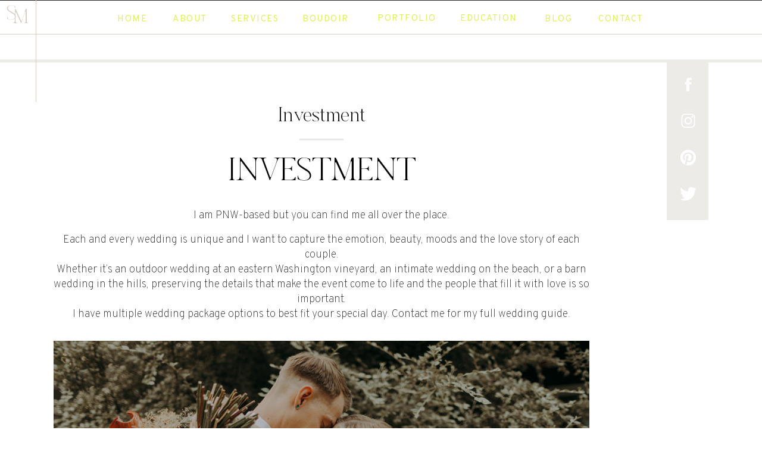

--- FILE ---
content_type: text/html; charset=UTF-8
request_url: https://samanthamcfarlen.com/investment-2/
body_size: 13817
content:
<!DOCTYPE html>
<html lang="en-US" class="d">
<head>
<link rel="stylesheet" type="text/css" href="//lib.showit.co/engine/2.4.3/showit.css" />
<meta name='robots' content='index, follow, max-image-preview:large, max-snippet:-1, max-video-preview:-1' />

            <script data-no-defer="1" data-ezscrex="false" data-cfasync="false" data-pagespeed-no-defer data-cookieconsent="ignore">
                var ctPublicFunctions = {"_ajax_nonce":"b3fc4a203c","_rest_nonce":"ebc9e236af","_ajax_url":"\/wp-admin\/admin-ajax.php","_rest_url":"https:\/\/samanthamcfarlen.com\/wp-json\/","data__cookies_type":"native","data__ajax_type":"admin_ajax","data__bot_detector_enabled":1,"data__frontend_data_log_enabled":1,"cookiePrefix":"","wprocket_detected":false,"host_url":"samanthamcfarlen.com","text__ee_click_to_select":"Click to select the whole data","text__ee_original_email":"The complete one is","text__ee_got_it":"Got it","text__ee_blocked":"Blocked","text__ee_cannot_connect":"Cannot connect","text__ee_cannot_decode":"Can not decode email. Unknown reason","text__ee_email_decoder":"CleanTalk email decoder","text__ee_wait_for_decoding":"The magic is on the way!","text__ee_decoding_process":"Please wait a few seconds while we decode the contact data."}
            </script>
        
            <script data-no-defer="1" data-ezscrex="false" data-cfasync="false" data-pagespeed-no-defer data-cookieconsent="ignore">
                var ctPublic = {"_ajax_nonce":"b3fc4a203c","settings__forms__check_internal":"1","settings__forms__check_external":"0","settings__forms__force_protection":0,"settings__forms__search_test":"0","settings__data__bot_detector_enabled":1,"settings__sfw__anti_crawler":0,"blog_home":"https:\/\/samanthamcfarlen.com\/","pixel__setting":"3","pixel__enabled":false,"pixel__url":"https:\/\/moderate11-v4.cleantalk.org\/pixel\/691ed1c12bd9fb12b9cf13cea2fe8633.gif","data__email_check_before_post":"1","data__email_check_exist_post":1,"data__cookies_type":"native","data__key_is_ok":true,"data__visible_fields_required":true,"wl_brandname":"Anti-Spam by CleanTalk","wl_brandname_short":"CleanTalk","ct_checkjs_key":1071875245,"emailEncoderPassKey":"87035674e4372cf7afddce52c4d32a34","bot_detector_forms_excluded":"W10=","advancedCacheExists":false,"varnishCacheExists":false,"wc_ajax_add_to_cart":false}
            </script>
        
	<!-- This site is optimized with the Yoast SEO plugin v26.3 - https://yoast.com/wordpress/plugins/seo/ -->
	<title>Investment - samanthamcfarlen.com</title>
	<link rel="canonical" href="https://samanthamcfarlen.com/investment-2/" />
	<meta property="og:locale" content="en_US" />
	<meta property="og:type" content="article" />
	<meta property="og:title" content="Investment - samanthamcfarlen.com" />
	<meta property="og:description" content="INVESTMENT I am PNW-based but you can find me all over the place. Each and every wedding is unique and I want to capture the emotion, beauty, moods and the love story of each couple.Whether it&#8217;s an outdoor wedding at an eastern Washington vineyard, an intimate wedding on the beach, or a barn wedding in [&hellip;]" />
	<meta property="og:url" content="https://samanthamcfarlen.com/investment-2/" />
	<meta property="og:site_name" content="samanthamcfarlen.com" />
	<meta property="article:modified_time" content="2022-07-14T22:25:59+00:00" />
	<meta property="og:image" content="https://samanthamcfarlen.com/wp-content/uploads/sites/28925/2022/07/BBB_9568.jpg" />
	<meta property="og:image:width" content="2500" />
	<meta property="og:image:height" content="1667" />
	<meta property="og:image:type" content="image/jpeg" />
	<meta name="twitter:card" content="summary_large_image" />
	<meta name="twitter:label1" content="Est. reading time" />
	<meta name="twitter:data1" content="1 minute" />
	<script type="application/ld+json" class="yoast-schema-graph">{"@context":"https://schema.org","@graph":[{"@type":"WebPage","@id":"https://samanthamcfarlen.com/investment-2/","url":"https://samanthamcfarlen.com/investment-2/","name":"Investment - samanthamcfarlen.com","isPartOf":{"@id":"https://samanthamcfarlen.com/#website"},"primaryImageOfPage":{"@id":"https://samanthamcfarlen.com/investment-2/#primaryimage"},"image":{"@id":"https://samanthamcfarlen.com/investment-2/#primaryimage"},"thumbnailUrl":"https://samanthamcfarlen.com/wp-content/uploads/sites/28925/2022/07/BBB_9568.jpg","datePublished":"2022-07-14T22:22:05+00:00","dateModified":"2022-07-14T22:25:59+00:00","breadcrumb":{"@id":"https://samanthamcfarlen.com/investment-2/#breadcrumb"},"inLanguage":"en-US","potentialAction":[{"@type":"ReadAction","target":["https://samanthamcfarlen.com/investment-2/"]}]},{"@type":"ImageObject","inLanguage":"en-US","@id":"https://samanthamcfarlen.com/investment-2/#primaryimage","url":"https://samanthamcfarlen.com/wp-content/uploads/sites/28925/2022/07/BBB_9568.jpg","contentUrl":"https://samanthamcfarlen.com/wp-content/uploads/sites/28925/2022/07/BBB_9568.jpg","width":2500,"height":1667},{"@type":"BreadcrumbList","@id":"https://samanthamcfarlen.com/investment-2/#breadcrumb","itemListElement":[{"@type":"ListItem","position":1,"name":"Home","item":"https://samanthamcfarlen.com/"},{"@type":"ListItem","position":2,"name":"Investment"}]},{"@type":"WebSite","@id":"https://samanthamcfarlen.com/#website","url":"https://samanthamcfarlen.com/","name":"samanthamcfarlen.com","description":"","publisher":{"@id":"https://samanthamcfarlen.com/#/schema/person/45d8ebdd9ff95a537090e69e0241369a"},"potentialAction":[{"@type":"SearchAction","target":{"@type":"EntryPoint","urlTemplate":"https://samanthamcfarlen.com/?s={search_term_string}"},"query-input":{"@type":"PropertyValueSpecification","valueRequired":true,"valueName":"search_term_string"}}],"inLanguage":"en-US"},{"@type":["Person","Organization"],"@id":"https://samanthamcfarlen.com/#/schema/person/45d8ebdd9ff95a537090e69e0241369a","name":"Samantha McFarlen","image":{"@type":"ImageObject","inLanguage":"en-US","@id":"https://samanthamcfarlen.com/#/schema/person/image/","url":"https://samanthamcfarlen.com/wp-content/uploads/sites/28925/2023/06/SM_Logos-15.png","contentUrl":"https://samanthamcfarlen.com/wp-content/uploads/sites/28925/2023/06/SM_Logos-15.png","width":1472,"height":1394,"caption":"Samantha McFarlen"},"logo":{"@id":"https://samanthamcfarlen.com/#/schema/person/image/"}}]}</script>
	<!-- / Yoast SEO plugin. -->


<link rel='dns-prefetch' href='//fd.cleantalk.org' />
<link rel="alternate" type="application/rss+xml" title="samanthamcfarlen.com &raquo; Feed" href="https://samanthamcfarlen.com/feed/" />
<link rel="alternate" type="application/rss+xml" title="samanthamcfarlen.com &raquo; Comments Feed" href="https://samanthamcfarlen.com/comments/feed/" />
<script type="text/javascript">
/* <![CDATA[ */
window._wpemojiSettings = {"baseUrl":"https:\/\/s.w.org\/images\/core\/emoji\/16.0.1\/72x72\/","ext":".png","svgUrl":"https:\/\/s.w.org\/images\/core\/emoji\/16.0.1\/svg\/","svgExt":".svg","source":{"concatemoji":"https:\/\/samanthamcfarlen.com\/wp-includes\/js\/wp-emoji-release.min.js?ver=6.8.3"}};
/*! This file is auto-generated */
!function(s,n){var o,i,e;function c(e){try{var t={supportTests:e,timestamp:(new Date).valueOf()};sessionStorage.setItem(o,JSON.stringify(t))}catch(e){}}function p(e,t,n){e.clearRect(0,0,e.canvas.width,e.canvas.height),e.fillText(t,0,0);var t=new Uint32Array(e.getImageData(0,0,e.canvas.width,e.canvas.height).data),a=(e.clearRect(0,0,e.canvas.width,e.canvas.height),e.fillText(n,0,0),new Uint32Array(e.getImageData(0,0,e.canvas.width,e.canvas.height).data));return t.every(function(e,t){return e===a[t]})}function u(e,t){e.clearRect(0,0,e.canvas.width,e.canvas.height),e.fillText(t,0,0);for(var n=e.getImageData(16,16,1,1),a=0;a<n.data.length;a++)if(0!==n.data[a])return!1;return!0}function f(e,t,n,a){switch(t){case"flag":return n(e,"\ud83c\udff3\ufe0f\u200d\u26a7\ufe0f","\ud83c\udff3\ufe0f\u200b\u26a7\ufe0f")?!1:!n(e,"\ud83c\udde8\ud83c\uddf6","\ud83c\udde8\u200b\ud83c\uddf6")&&!n(e,"\ud83c\udff4\udb40\udc67\udb40\udc62\udb40\udc65\udb40\udc6e\udb40\udc67\udb40\udc7f","\ud83c\udff4\u200b\udb40\udc67\u200b\udb40\udc62\u200b\udb40\udc65\u200b\udb40\udc6e\u200b\udb40\udc67\u200b\udb40\udc7f");case"emoji":return!a(e,"\ud83e\udedf")}return!1}function g(e,t,n,a){var r="undefined"!=typeof WorkerGlobalScope&&self instanceof WorkerGlobalScope?new OffscreenCanvas(300,150):s.createElement("canvas"),o=r.getContext("2d",{willReadFrequently:!0}),i=(o.textBaseline="top",o.font="600 32px Arial",{});return e.forEach(function(e){i[e]=t(o,e,n,a)}),i}function t(e){var t=s.createElement("script");t.src=e,t.defer=!0,s.head.appendChild(t)}"undefined"!=typeof Promise&&(o="wpEmojiSettingsSupports",i=["flag","emoji"],n.supports={everything:!0,everythingExceptFlag:!0},e=new Promise(function(e){s.addEventListener("DOMContentLoaded",e,{once:!0})}),new Promise(function(t){var n=function(){try{var e=JSON.parse(sessionStorage.getItem(o));if("object"==typeof e&&"number"==typeof e.timestamp&&(new Date).valueOf()<e.timestamp+604800&&"object"==typeof e.supportTests)return e.supportTests}catch(e){}return null}();if(!n){if("undefined"!=typeof Worker&&"undefined"!=typeof OffscreenCanvas&&"undefined"!=typeof URL&&URL.createObjectURL&&"undefined"!=typeof Blob)try{var e="postMessage("+g.toString()+"("+[JSON.stringify(i),f.toString(),p.toString(),u.toString()].join(",")+"));",a=new Blob([e],{type:"text/javascript"}),r=new Worker(URL.createObjectURL(a),{name:"wpTestEmojiSupports"});return void(r.onmessage=function(e){c(n=e.data),r.terminate(),t(n)})}catch(e){}c(n=g(i,f,p,u))}t(n)}).then(function(e){for(var t in e)n.supports[t]=e[t],n.supports.everything=n.supports.everything&&n.supports[t],"flag"!==t&&(n.supports.everythingExceptFlag=n.supports.everythingExceptFlag&&n.supports[t]);n.supports.everythingExceptFlag=n.supports.everythingExceptFlag&&!n.supports.flag,n.DOMReady=!1,n.readyCallback=function(){n.DOMReady=!0}}).then(function(){return e}).then(function(){var e;n.supports.everything||(n.readyCallback(),(e=n.source||{}).concatemoji?t(e.concatemoji):e.wpemoji&&e.twemoji&&(t(e.twemoji),t(e.wpemoji)))}))}((window,document),window._wpemojiSettings);
/* ]]> */
</script>
<style id='wp-emoji-styles-inline-css' type='text/css'>

	img.wp-smiley, img.emoji {
		display: inline !important;
		border: none !important;
		box-shadow: none !important;
		height: 1em !important;
		width: 1em !important;
		margin: 0 0.07em !important;
		vertical-align: -0.1em !important;
		background: none !important;
		padding: 0 !important;
	}
</style>
<link rel='stylesheet' id='wp-block-library-css' href='https://samanthamcfarlen.com/wp-includes/css/dist/block-library/style.min.css?ver=6.8.3' type='text/css' media='all' />
<style id='classic-theme-styles-inline-css' type='text/css'>
/*! This file is auto-generated */
.wp-block-button__link{color:#fff;background-color:#32373c;border-radius:9999px;box-shadow:none;text-decoration:none;padding:calc(.667em + 2px) calc(1.333em + 2px);font-size:1.125em}.wp-block-file__button{background:#32373c;color:#fff;text-decoration:none}
</style>
<style id='global-styles-inline-css' type='text/css'>
:root{--wp--preset--aspect-ratio--square: 1;--wp--preset--aspect-ratio--4-3: 4/3;--wp--preset--aspect-ratio--3-4: 3/4;--wp--preset--aspect-ratio--3-2: 3/2;--wp--preset--aspect-ratio--2-3: 2/3;--wp--preset--aspect-ratio--16-9: 16/9;--wp--preset--aspect-ratio--9-16: 9/16;--wp--preset--color--black: #000000;--wp--preset--color--cyan-bluish-gray: #abb8c3;--wp--preset--color--white: #ffffff;--wp--preset--color--pale-pink: #f78da7;--wp--preset--color--vivid-red: #cf2e2e;--wp--preset--color--luminous-vivid-orange: #ff6900;--wp--preset--color--luminous-vivid-amber: #fcb900;--wp--preset--color--light-green-cyan: #7bdcb5;--wp--preset--color--vivid-green-cyan: #00d084;--wp--preset--color--pale-cyan-blue: #8ed1fc;--wp--preset--color--vivid-cyan-blue: #0693e3;--wp--preset--color--vivid-purple: #9b51e0;--wp--preset--gradient--vivid-cyan-blue-to-vivid-purple: linear-gradient(135deg,rgba(6,147,227,1) 0%,rgb(155,81,224) 100%);--wp--preset--gradient--light-green-cyan-to-vivid-green-cyan: linear-gradient(135deg,rgb(122,220,180) 0%,rgb(0,208,130) 100%);--wp--preset--gradient--luminous-vivid-amber-to-luminous-vivid-orange: linear-gradient(135deg,rgba(252,185,0,1) 0%,rgba(255,105,0,1) 100%);--wp--preset--gradient--luminous-vivid-orange-to-vivid-red: linear-gradient(135deg,rgba(255,105,0,1) 0%,rgb(207,46,46) 100%);--wp--preset--gradient--very-light-gray-to-cyan-bluish-gray: linear-gradient(135deg,rgb(238,238,238) 0%,rgb(169,184,195) 100%);--wp--preset--gradient--cool-to-warm-spectrum: linear-gradient(135deg,rgb(74,234,220) 0%,rgb(151,120,209) 20%,rgb(207,42,186) 40%,rgb(238,44,130) 60%,rgb(251,105,98) 80%,rgb(254,248,76) 100%);--wp--preset--gradient--blush-light-purple: linear-gradient(135deg,rgb(255,206,236) 0%,rgb(152,150,240) 100%);--wp--preset--gradient--blush-bordeaux: linear-gradient(135deg,rgb(254,205,165) 0%,rgb(254,45,45) 50%,rgb(107,0,62) 100%);--wp--preset--gradient--luminous-dusk: linear-gradient(135deg,rgb(255,203,112) 0%,rgb(199,81,192) 50%,rgb(65,88,208) 100%);--wp--preset--gradient--pale-ocean: linear-gradient(135deg,rgb(255,245,203) 0%,rgb(182,227,212) 50%,rgb(51,167,181) 100%);--wp--preset--gradient--electric-grass: linear-gradient(135deg,rgb(202,248,128) 0%,rgb(113,206,126) 100%);--wp--preset--gradient--midnight: linear-gradient(135deg,rgb(2,3,129) 0%,rgb(40,116,252) 100%);--wp--preset--font-size--small: 13px;--wp--preset--font-size--medium: 20px;--wp--preset--font-size--large: 36px;--wp--preset--font-size--x-large: 42px;--wp--preset--spacing--20: 0.44rem;--wp--preset--spacing--30: 0.67rem;--wp--preset--spacing--40: 1rem;--wp--preset--spacing--50: 1.5rem;--wp--preset--spacing--60: 2.25rem;--wp--preset--spacing--70: 3.38rem;--wp--preset--spacing--80: 5.06rem;--wp--preset--shadow--natural: 6px 6px 9px rgba(0, 0, 0, 0.2);--wp--preset--shadow--deep: 12px 12px 50px rgba(0, 0, 0, 0.4);--wp--preset--shadow--sharp: 6px 6px 0px rgba(0, 0, 0, 0.2);--wp--preset--shadow--outlined: 6px 6px 0px -3px rgba(255, 255, 255, 1), 6px 6px rgba(0, 0, 0, 1);--wp--preset--shadow--crisp: 6px 6px 0px rgba(0, 0, 0, 1);}:where(.is-layout-flex){gap: 0.5em;}:where(.is-layout-grid){gap: 0.5em;}body .is-layout-flex{display: flex;}.is-layout-flex{flex-wrap: wrap;align-items: center;}.is-layout-flex > :is(*, div){margin: 0;}body .is-layout-grid{display: grid;}.is-layout-grid > :is(*, div){margin: 0;}:where(.wp-block-columns.is-layout-flex){gap: 2em;}:where(.wp-block-columns.is-layout-grid){gap: 2em;}:where(.wp-block-post-template.is-layout-flex){gap: 1.25em;}:where(.wp-block-post-template.is-layout-grid){gap: 1.25em;}.has-black-color{color: var(--wp--preset--color--black) !important;}.has-cyan-bluish-gray-color{color: var(--wp--preset--color--cyan-bluish-gray) !important;}.has-white-color{color: var(--wp--preset--color--white) !important;}.has-pale-pink-color{color: var(--wp--preset--color--pale-pink) !important;}.has-vivid-red-color{color: var(--wp--preset--color--vivid-red) !important;}.has-luminous-vivid-orange-color{color: var(--wp--preset--color--luminous-vivid-orange) !important;}.has-luminous-vivid-amber-color{color: var(--wp--preset--color--luminous-vivid-amber) !important;}.has-light-green-cyan-color{color: var(--wp--preset--color--light-green-cyan) !important;}.has-vivid-green-cyan-color{color: var(--wp--preset--color--vivid-green-cyan) !important;}.has-pale-cyan-blue-color{color: var(--wp--preset--color--pale-cyan-blue) !important;}.has-vivid-cyan-blue-color{color: var(--wp--preset--color--vivid-cyan-blue) !important;}.has-vivid-purple-color{color: var(--wp--preset--color--vivid-purple) !important;}.has-black-background-color{background-color: var(--wp--preset--color--black) !important;}.has-cyan-bluish-gray-background-color{background-color: var(--wp--preset--color--cyan-bluish-gray) !important;}.has-white-background-color{background-color: var(--wp--preset--color--white) !important;}.has-pale-pink-background-color{background-color: var(--wp--preset--color--pale-pink) !important;}.has-vivid-red-background-color{background-color: var(--wp--preset--color--vivid-red) !important;}.has-luminous-vivid-orange-background-color{background-color: var(--wp--preset--color--luminous-vivid-orange) !important;}.has-luminous-vivid-amber-background-color{background-color: var(--wp--preset--color--luminous-vivid-amber) !important;}.has-light-green-cyan-background-color{background-color: var(--wp--preset--color--light-green-cyan) !important;}.has-vivid-green-cyan-background-color{background-color: var(--wp--preset--color--vivid-green-cyan) !important;}.has-pale-cyan-blue-background-color{background-color: var(--wp--preset--color--pale-cyan-blue) !important;}.has-vivid-cyan-blue-background-color{background-color: var(--wp--preset--color--vivid-cyan-blue) !important;}.has-vivid-purple-background-color{background-color: var(--wp--preset--color--vivid-purple) !important;}.has-black-border-color{border-color: var(--wp--preset--color--black) !important;}.has-cyan-bluish-gray-border-color{border-color: var(--wp--preset--color--cyan-bluish-gray) !important;}.has-white-border-color{border-color: var(--wp--preset--color--white) !important;}.has-pale-pink-border-color{border-color: var(--wp--preset--color--pale-pink) !important;}.has-vivid-red-border-color{border-color: var(--wp--preset--color--vivid-red) !important;}.has-luminous-vivid-orange-border-color{border-color: var(--wp--preset--color--luminous-vivid-orange) !important;}.has-luminous-vivid-amber-border-color{border-color: var(--wp--preset--color--luminous-vivid-amber) !important;}.has-light-green-cyan-border-color{border-color: var(--wp--preset--color--light-green-cyan) !important;}.has-vivid-green-cyan-border-color{border-color: var(--wp--preset--color--vivid-green-cyan) !important;}.has-pale-cyan-blue-border-color{border-color: var(--wp--preset--color--pale-cyan-blue) !important;}.has-vivid-cyan-blue-border-color{border-color: var(--wp--preset--color--vivid-cyan-blue) !important;}.has-vivid-purple-border-color{border-color: var(--wp--preset--color--vivid-purple) !important;}.has-vivid-cyan-blue-to-vivid-purple-gradient-background{background: var(--wp--preset--gradient--vivid-cyan-blue-to-vivid-purple) !important;}.has-light-green-cyan-to-vivid-green-cyan-gradient-background{background: var(--wp--preset--gradient--light-green-cyan-to-vivid-green-cyan) !important;}.has-luminous-vivid-amber-to-luminous-vivid-orange-gradient-background{background: var(--wp--preset--gradient--luminous-vivid-amber-to-luminous-vivid-orange) !important;}.has-luminous-vivid-orange-to-vivid-red-gradient-background{background: var(--wp--preset--gradient--luminous-vivid-orange-to-vivid-red) !important;}.has-very-light-gray-to-cyan-bluish-gray-gradient-background{background: var(--wp--preset--gradient--very-light-gray-to-cyan-bluish-gray) !important;}.has-cool-to-warm-spectrum-gradient-background{background: var(--wp--preset--gradient--cool-to-warm-spectrum) !important;}.has-blush-light-purple-gradient-background{background: var(--wp--preset--gradient--blush-light-purple) !important;}.has-blush-bordeaux-gradient-background{background: var(--wp--preset--gradient--blush-bordeaux) !important;}.has-luminous-dusk-gradient-background{background: var(--wp--preset--gradient--luminous-dusk) !important;}.has-pale-ocean-gradient-background{background: var(--wp--preset--gradient--pale-ocean) !important;}.has-electric-grass-gradient-background{background: var(--wp--preset--gradient--electric-grass) !important;}.has-midnight-gradient-background{background: var(--wp--preset--gradient--midnight) !important;}.has-small-font-size{font-size: var(--wp--preset--font-size--small) !important;}.has-medium-font-size{font-size: var(--wp--preset--font-size--medium) !important;}.has-large-font-size{font-size: var(--wp--preset--font-size--large) !important;}.has-x-large-font-size{font-size: var(--wp--preset--font-size--x-large) !important;}
:where(.wp-block-post-template.is-layout-flex){gap: 1.25em;}:where(.wp-block-post-template.is-layout-grid){gap: 1.25em;}
:where(.wp-block-columns.is-layout-flex){gap: 2em;}:where(.wp-block-columns.is-layout-grid){gap: 2em;}
:root :where(.wp-block-pullquote){font-size: 1.5em;line-height: 1.6;}
</style>
<link rel='stylesheet' id='cleantalk-public-css-css' href='https://samanthamcfarlen.com/wp-content/plugins/cleantalk-spam-protect/css/cleantalk-public.min.css?ver=6.67_1762444957' type='text/css' media='all' />
<link rel='stylesheet' id='cleantalk-email-decoder-css-css' href='https://samanthamcfarlen.com/wp-content/plugins/cleantalk-spam-protect/css/cleantalk-email-decoder.min.css?ver=6.67_1762444957' type='text/css' media='all' />
<script type="text/javascript" src="https://samanthamcfarlen.com/wp-content/plugins/cleantalk-spam-protect/js/apbct-public-bundle_int-protection.min.js?ver=6.67_1762444957" id="apbct-public-bundle_int-protection.min-js-js"></script>
<script type="text/javascript" src="https://fd.cleantalk.org/ct-bot-detector-wrapper.js?ver=6.67" id="ct_bot_detector-js" defer="defer" data-wp-strategy="defer"></script>
<script type="text/javascript" src="https://samanthamcfarlen.com/wp-includes/js/jquery/jquery.min.js?ver=3.7.1" id="jquery-core-js"></script>
<script type="text/javascript" src="https://samanthamcfarlen.com/wp-includes/js/jquery/jquery-migrate.min.js?ver=3.4.1" id="jquery-migrate-js"></script>
<script type="text/javascript" src="https://samanthamcfarlen.com/wp-content/plugins/showit/public/js/showit.js?ver=1765944609" id="si-script-js"></script>
<link rel="https://api.w.org/" href="https://samanthamcfarlen.com/wp-json/" /><link rel="alternate" title="JSON" type="application/json" href="https://samanthamcfarlen.com/wp-json/wp/v2/pages/133" /><link rel="EditURI" type="application/rsd+xml" title="RSD" href="https://samanthamcfarlen.com/xmlrpc.php?rsd" />
<link rel='shortlink' href='https://samanthamcfarlen.com/?p=133' />
<link rel="alternate" title="oEmbed (JSON)" type="application/json+oembed" href="https://samanthamcfarlen.com/wp-json/oembed/1.0/embed?url=https%3A%2F%2Fsamanthamcfarlen.com%2Finvestment-2%2F" />
<link rel="alternate" title="oEmbed (XML)" type="text/xml+oembed" href="https://samanthamcfarlen.com/wp-json/oembed/1.0/embed?url=https%3A%2F%2Fsamanthamcfarlen.com%2Finvestment-2%2F&#038;format=xml" />

<meta charset="UTF-8" />
<meta name="viewport" content="width=device-width, initial-scale=1" />
<link rel="icon" type="image/png" href="//static.showit.co/200/49KRHiVaSx69ejrNanFTjA/130698/sm_logos-17.png" />
<link rel="preconnect" href="https://static.showit.co" />

<link rel="preconnect" href="https://fonts.googleapis.com">
<link rel="preconnect" href="https://fonts.gstatic.com" crossorigin>
<link href="https://fonts.googleapis.com/css?family=Overpass:regular|Overpass:100" rel="stylesheet" type="text/css"/>
<style>
@font-face{font-family:Sundays;src:url('//static.showit.co/file/KxeUfgGtRmms7Yc0gf2PGQ/130698/sundaysregular.woff');}
</style>
<script id="init_data" type="application/json">
{"mobile":{"w":320},"desktop":{"w":1200,"defaultTrIn":{"type":"fade"},"defaultTrOut":{"type":"fade"},"bgFillType":"color","bgColor":"#000000:0"},"sid":"khrkrg0irrgv5daxh5jaia","break":768,"assetURL":"//static.showit.co","contactFormId":"130698/254863","cfAction":"aHR0cHM6Ly9jbGllbnRzZXJ2aWNlLnNob3dpdC5jby9jb250YWN0Zm9ybQ==","sgAction":"aHR0cHM6Ly9jbGllbnRzZXJ2aWNlLnNob3dpdC5jby9zb2NpYWxncmlk","blockData":[{"slug":"header","visible":"a","states":[],"d":{"h":1,"w":1200,"locking":{"side":"st","scrollOffset":1},"bgFillType":"color","bgColor":"#262525","bgMediaType":"none"},"m":{"h":1,"w":320,"locking":{"side":"st","scrollOffset":1},"bgFillType":"color","bgColor":"#262525","bgMediaType":"none"}},{"slug":"sidebar","visible":"d","states":[],"d":{"h":5,"w":1200,"locking":{"offset":100,"side":"st"},"nature":"dH","bgFillType":"color","bgColor":"colors-6","bgMediaType":"none"},"m":{"h":200,"w":320,"bgFillType":"color","bgColor":"#FFFFFF","bgMediaType":"none"}},{"slug":"post-title","visible":"a","states":[],"d":{"h":211,"w":1200,"locking":{"offset":100},"nature":"dH","bgFillType":"color","bgColor":"#FFFFFF","bgMediaType":"none"},"m":{"h":52,"w":320,"nature":"dH","bgFillType":"color","bgColor":"#FFFFFF","bgMediaType":"none"}},{"slug":"post-meta","visible":"a","states":[],"d":{"h":204,"w":1200,"nature":"dH","bgFillType":"color","bgColor":"#FFFFFF","bgMediaType":"none"},"m":{"h":343,"w":320,"nature":"dH","bgFillType":"color","bgColor":"#FFFFFF","bgMediaType":"none"}},{"slug":"follow","visible":"a","states":[],"d":{"h":600,"w":1200,"nature":"wH","bgFillType":"color","bgColor":"colors-4","bgMediaType":"image","bgImage":{"key":"i7DwAwtpRme4iC0iH52Jxw/130698/boudoir_brand_wedding_photographer_seattle45.jpg","aspect_ratio":1.49953,"ext":"jpg","type":"asset","title":"Boudoir, Brand, Wedding Photographer, Seattle45"},"bgOpacity":50,"bgPos":"cm","bgScale":"cover","bgScroll":"p"},"m":{"h":300,"w":320,"bgFillType":"color","bgColor":"colors-4","bgMediaType":"image","bgImage":{"key":"i7DwAwtpRme4iC0iH52Jxw/130698/boudoir_brand_wedding_photographer_seattle45.jpg","aspect_ratio":1.49953,"title":"Boudoir, Brand, Wedding Photographer, Seattle45","type":"asset"},"bgOpacity":50,"bgPos":"cm","bgScale":"cover","bgScroll":"p"}},{"slug":"footer","visible":"a","states":[],"d":{"h":33,"w":1200,"bgFillType":"color","bgColor":"colors-0","bgMediaType":"none"},"m":{"h":43,"w":320,"bgFillType":"color","bgColor":"colors-0","bgMediaType":"none"}},{"slug":"mobile-nav","visible":"m","states":[],"d":{"h":200,"w":1200,"bgFillType":"color","bgColor":"colors-7","bgMediaType":"none"},"m":{"h":663,"w":320,"locking":{"side":"t"},"bgFillType":"color","bgColor":"colors-2","bgMediaType":"none"}}],"elementData":[{"type":"text","visible":"d","id":"header_0","blockId":"header","m":{"x":53,"y":41,"w":83,"h":21,"a":0},"d":{"x":965,"y":22,"w":79,"h":19,"a":0}},{"type":"text","visible":"d","id":"header_1","blockId":"header","m":{"x":53,"y":41,"w":83,"h":21,"a":0},"d":{"x":733,"y":21,"w":100,"h":19,"a":0}},{"type":"text","visible":"d","id":"header_2","blockId":"header","m":{"x":53,"y":41,"w":83,"h":21,"a":0},"d":{"x":348,"y":22,"w":77,"h":19,"a":0}},{"type":"text","visible":"d","id":"header_3","blockId":"header","m":{"x":53,"y":41,"w":83,"h":21,"a":0},"d":{"x":250,"y":22,"w":56,"h":19,"a":0}},{"type":"text","visible":"d","id":"header_4","blockId":"header","m":{"x":53,"y":41,"w":83,"h":21,"a":0},"d":{"x":157,"y":22,"w":50,"h":19,"a":0}},{"type":"icon","visible":"m","id":"header_5","blockId":"header","m":{"x":274,"y":5,"w":37,"h":37,"a":0},"d":{"x":1161,"y":37,"w":35,"h":35,"a":0},"pc":[{"type":"show","block":"mobile-nav"}]},{"type":"text","visible":"d","id":"header_6","blockId":"header","m":{"x":53,"y":41,"w":83,"h":21,"a":0},"d":{"x":875,"y":22,"w":47,"h":19,"a":0}},{"type":"text","visible":"d","id":"header_7","blockId":"header","m":{"x":53,"y":41,"w":83,"h":21,"a":0},"d":{"x":594,"y":21,"w":96,"h":19,"a":0}},{"type":"line","visible":"a","id":"header_8","blockId":"header","m":{"x":-9,"y":46,"w":443,"a":0},"d":{"x":-11,"y":57,"w":1223,"h":1,"a":0,"lockH":"s"}},{"type":"line","visible":"a","id":"header_9","blockId":"header","m":{"x":-8,"y":23,"w":124,"a":90},"d":{"x":-58,"y":52,"w":237,"h":1,"a":90,"lockH":"l"}},{"type":"text","visible":"a","id":"header_10","blockId":"header","m":{"x":16,"y":10,"w":25,"h":27,"a":0},"d":{"x":19,"y":10,"w":31,"h":42,"a":0,"lockH":"l"}},{"type":"text","visible":"a","id":"header_11","blockId":"header","m":{"x":0,"y":5,"w":30,"h":31,"a":0},"d":{"x":3,"y":4,"w":31,"h":39,"a":0,"lockH":"l"}},{"type":"text","visible":"d","id":"header_12","blockId":"header","m":{"x":53,"y":41,"w":83,"h":21,"a":0},"d":{"x":468,"y":22,"w":83,"h":19,"a":0}},{"type":"simple","visible":"a","id":"sidebar_0","blockId":"sidebar","m":{"x":48,"y":30,"w":224,"h":140,"a":0},"d":{"x":1080,"y":0,"w":70,"h":270,"a":0}},{"type":"icon","visible":"a","id":"sidebar_1","blockId":"sidebar","m":{"x":216,"y":173,"w":26,"h":26,"a":0},"d":{"x":1100.5,"y":211,"w":30,"h":30,"a":0}},{"type":"icon","visible":"a","id":"sidebar_2","blockId":"sidebar","m":{"x":170,"y":173,"w":26,"h":26,"a":0},"d":{"x":1100.5,"y":149.667,"w":30,"h":30,"a":0}},{"type":"icon","visible":"a","id":"sidebar_3","blockId":"sidebar","m":{"x":121,"y":173,"w":26,"h":26,"a":0},"d":{"x":1100.5,"y":88.333,"w":30,"h":30,"a":0}},{"type":"icon","visible":"a","id":"sidebar_4","blockId":"sidebar","m":{"x":78,"y":173,"w":26,"h":26,"a":0},"d":{"x":1100.5,"y":27,"w":30,"h":30,"a":0}},{"type":"text","visible":"a","id":"post-title_0","blockId":"post-title","m":{"x":20,"y":19,"w":280,"h":33,"a":0},"d":{"x":50,"y":169,"w":900,"h":41.006,"a":0}},{"type":"simple","visible":"a","id":"post-meta_0","blockId":"post-meta","m":{"x":141.5,"y":9,"w":37,"h":3,"a":0},"d":{"x":463,"y":16,"w":74,"h":3,"a":0}},{"type":"text","visible":"a","id":"post-meta_1","blockId":"post-meta","m":{"x":20,"y":27,"w":280,"h":281,"a":0},"d":{"x":50,"y":39,"w":900,"h":99,"a":0}},{"type":"simple","visible":"a","id":"follow_0","blockId":"follow","m":{"x":48,"y":45,"w":224,"h":210,"a":0},"d":{"x":360,"y":192.5,"w":480,"h":215,"a":0}},{"type":"icon","visible":"a","id":"follow_1","blockId":"follow","m":{"x":193,"y":173,"w":26,"h":26,"a":0},"d":{"x":658,"y":311,"w":30,"h":30,"a":0}},{"type":"icon","visible":"a","id":"follow_2","blockId":"follow","m":{"x":144,"y":173,"w":26,"h":26,"a":0},"d":{"x":583,"y":311,"w":30,"h":30,"a":0}},{"type":"icon","visible":"a","id":"follow_3","blockId":"follow","m":{"x":101,"y":173,"w":26,"h":26,"a":0},"d":{"x":512,"y":311,"w":30,"h":30,"a":0}},{"type":"text","visible":"a","id":"follow_4","blockId":"follow","m":{"x":67.5,"y":112,"w":185,"h":24,"a":0},"d":{"x":455,"y":240.5,"w":290,"h":28,"a":0}},{"type":"text","visible":"a","id":"footer_0","blockId":"footer","m":{"x":55,"y":24,"w":211,"h":22,"a":0},"d":{"x":586,"y":9,"w":268,"h":15,"a":0}},{"type":"text","visible":"a","id":"footer_1","blockId":"footer","m":{"x":84,"y":8,"w":153,"h":23,"a":0},"d":{"x":346,"y":10,"w":228,"h":14,"a":0}},{"type":"text","visible":"a","id":"mobile-nav_0","blockId":"mobile-nav","m":{"x":138,"y":470,"w":83,"h":25,"a":0},"d":{"x":1093,"y":84,"w":38,"h":26,"a":0},"pc":[{"type":"hide","block":"mobile-nav"}]},{"type":"text","visible":"a","id":"mobile-nav_1","blockId":"mobile-nav","m":{"x":138,"y":384,"w":113,"h":21,"a":0},"d":{"x":983,"y":84,"w":65,"h":26,"a":0},"pc":[{"type":"hide","block":"mobile-nav"}]},{"type":"text","visible":"a","id":"mobile-nav_2","blockId":"mobile-nav","m":{"x":138,"y":340,"w":83,"h":23,"a":0},"d":{"x":885,"y":84,"w":60,"h":26,"a":0},"pc":[{"type":"hide","block":"mobile-nav"}]},{"type":"text","visible":"a","id":"mobile-nav_3","blockId":"mobile-nav","m":{"x":138,"y":209,"w":83,"h":24,"a":0},"d":{"x":795,"y":84,"w":52,"h":26,"a":0},"pc":[{"type":"hide","block":"mobile-nav"}]},{"type":"text","visible":"a","id":"mobile-nav_4","blockId":"mobile-nav","m":{"x":138,"y":164,"w":83,"h":24,"a":0},"d":{"x":705,"y":84,"w":52,"h":26,"a":0},"pc":[{"type":"hide","block":"mobile-nav"}]},{"type":"icon","visible":"m","id":"mobile-nav_5","blockId":"mobile-nav","m":{"x":265,"y":12,"w":37,"h":37,"a":0},"d":{"x":1161,"y":37,"w":35,"h":35,"a":0},"pc":[{"type":"hide","block":"mobile-nav"}]},{"type":"text","visible":"a","id":"mobile-nav_6","blockId":"mobile-nav","m":{"x":-325,"y":246,"w":685,"h":134,"a":270},"d":{"x":518,"y":81,"w":163.79999999999998,"h":39,"a":0}},{"type":"text","visible":"a","id":"mobile-nav_7","blockId":"mobile-nav","m":{"x":138,"y":426,"w":83,"h":26,"a":0},"d":{"x":1093,"y":84,"w":38,"h":26,"a":0},"pc":[{"type":"hide","block":"mobile-nav"}]},{"type":"text","visible":"a","id":"mobile-nav_8","blockId":"mobile-nav","m":{"x":138,"y":253,"w":83,"h":24,"a":0},"d":{"x":885,"y":84,"w":60,"h":26,"a":0},"pc":[{"type":"hide","block":"mobile-nav"}]},{"type":"text","visible":"a","id":"mobile-nav_9","blockId":"mobile-nav","m":{"x":138,"y":297,"w":83,"h":24,"a":0},"d":{"x":885,"y":84,"w":60,"h":26,"a":0},"pc":[{"type":"hide","block":"mobile-nav"}]}]}
</script>
<link
rel="stylesheet"
type="text/css"
href="https://cdnjs.cloudflare.com/ajax/libs/animate.css/3.4.0/animate.min.css"
/>


<script src="//lib.showit.co/engine/2.4.3/showit-lib.min.js"></script>
<script src="//lib.showit.co/engine/2.4.3/showit.min.js"></script>
<script>

function initPage(){

}
</script>

<style id="si-page-css">
html.m {background-color:rgba(0,0,0,0);}
html.d {background-color:rgba(0,0,0,0);}
.d .se:has(.st-primary) {border-radius:10px;box-shadow:none;opacity:1;overflow:hidden;}
.d .st-primary {padding:10px 14px 10px 14px;border-width:0px;border-color:rgba(0,0,0,1);background-color:rgba(0,0,0,1);background-image:none;border-radius:inherit;transition-duration:0.5s;}
.d .st-primary span {color:rgba(255,255,255,1);font-family:'Overpass';font-weight:400;font-style:normal;font-size:14px;text-align:center;text-transform:uppercase;letter-spacing:0.1em;line-height:1.4;transition-duration:0.5s;}
.d .se:has(.st-primary:hover) {}
.d .st-primary.se-button:hover {background-color:rgba(0,0,0,1);background-image:none;transition-property:background-color,background-image;}
.d .st-primary.se-button:hover span {}
.m .se:has(.st-primary) {border-radius:10px;box-shadow:none;opacity:1;overflow:hidden;}
.m .st-primary {padding:10px 14px 10px 14px;border-width:0px;border-color:rgba(0,0,0,1);background-color:rgba(0,0,0,1);background-image:none;border-radius:inherit;}
.m .st-primary span {color:rgba(255,255,255,1);font-family:'Overpass';font-weight:400;font-style:normal;font-size:12px;text-align:center;text-transform:uppercase;letter-spacing:0.1em;line-height:1.4;}
.d .se:has(.st-secondary) {border-radius:10px;box-shadow:none;opacity:1;overflow:hidden;}
.d .st-secondary {padding:10px 14px 10px 14px;border-width:2px;border-color:rgba(0,0,0,1);background-color:rgba(0,0,0,0);background-image:none;border-radius:inherit;transition-duration:0.5s;}
.d .st-secondary span {color:rgba(0,0,0,1);font-family:'Overpass';font-weight:400;font-style:normal;font-size:14px;text-align:center;text-transform:uppercase;letter-spacing:0.1em;line-height:1.4;transition-duration:0.5s;}
.d .se:has(.st-secondary:hover) {}
.d .st-secondary.se-button:hover {border-color:rgba(0,0,0,0.7);background-color:rgba(0,0,0,0);background-image:none;transition-property:border-color,background-color,background-image;}
.d .st-secondary.se-button:hover span {color:rgba(0,0,0,0.7);transition-property:color;}
.m .se:has(.st-secondary) {border-radius:10px;box-shadow:none;opacity:1;overflow:hidden;}
.m .st-secondary {padding:10px 14px 10px 14px;border-width:2px;border-color:rgba(0,0,0,1);background-color:rgba(0,0,0,0);background-image:none;border-radius:inherit;}
.m .st-secondary span {color:rgba(0,0,0,1);font-family:'Overpass';font-weight:400;font-style:normal;font-size:12px;text-align:center;text-transform:uppercase;letter-spacing:0.1em;line-height:1.4;}
.d .st-d-title,.d .se-wpt h1 {color:rgba(0,0,0,1);line-height:1.2;letter-spacing:0em;font-size:54px;text-align:left;font-family:'Sundays';font-weight:400;font-style:normal;}
.d .se-wpt h1 {margin-bottom:30px;}
.d .st-d-title.se-rc a {color:rgba(0,0,0,1);}
.d .st-d-title.se-rc a:hover {text-decoration:underline;color:rgba(0,0,0,1);opacity:0.8;}
.m .st-m-title,.m .se-wpt h1 {color:rgba(0,0,0,1);line-height:1.2;letter-spacing:0em;font-size:36px;text-align:left;font-family:'Sundays';font-weight:400;font-style:normal;}
.m .se-wpt h1 {margin-bottom:20px;}
.m .st-m-title.se-rc a {color:rgba(0,0,0,1);}
.m .st-m-title.se-rc a:hover {text-decoration:underline;color:rgba(0,0,0,1);opacity:0.8;}
.d .st-d-heading,.d .se-wpt h2 {color:rgba(25,25,26,1);line-height:1.2;letter-spacing:0em;font-size:34px;text-align:center;font-family:'Sundays';font-weight:400;font-style:normal;}
.d .se-wpt h2 {margin-bottom:24px;}
.d .st-d-heading.se-rc a {color:rgba(25,25,26,1);}
.d .st-d-heading.se-rc a:hover {text-decoration:underline;color:rgba(25,25,26,1);opacity:0.8;}
.m .st-m-heading,.m .se-wpt h2 {color:rgba(25,25,26,1);line-height:1.2;letter-spacing:0em;font-size:26px;text-align:center;font-family:'Sundays';font-weight:400;font-style:normal;}
.m .se-wpt h2 {margin-bottom:20px;}
.m .st-m-heading.se-rc a {color:rgba(25,25,26,1);}
.m .st-m-heading.se-rc a:hover {text-decoration:underline;color:rgba(25,25,26,1);opacity:0.8;}
.d .st-d-subheading,.d .se-wpt h3 {color:rgba(25,25,26,1);text-transform:uppercase;line-height:1.4;letter-spacing:0.1em;font-size:14px;text-align:center;font-family:'Overpass';font-weight:400;font-style:normal;}
.d .se-wpt h3 {margin-bottom:18px;}
.d .st-d-subheading.se-rc a {color:rgba(25,25,26,1);}
.d .st-d-subheading.se-rc a:hover {text-decoration:underline;color:rgba(25,25,26,1);opacity:0.8;}
.m .st-m-subheading,.m .se-wpt h3 {color:rgba(25,25,26,1);text-transform:uppercase;line-height:1.4;letter-spacing:0.1em;font-size:12px;text-align:center;font-family:'Overpass';font-weight:400;font-style:normal;}
.m .se-wpt h3 {margin-bottom:18px;}
.m .st-m-subheading.se-rc a {color:rgba(25,25,26,1);}
.m .st-m-subheading.se-rc a:hover {text-decoration:underline;color:rgba(25,25,26,1);opacity:0.8;}
.d .st-d-paragraph {color:rgba(25,25,26,1);line-height:1.4;letter-spacing:0em;font-size:18px;text-align:justify;font-family:'Overpass';font-weight:100;font-style:normal;}
.d .se-wpt p {margin-bottom:16px;}
.d .st-d-paragraph.se-rc a {color:rgba(25,25,26,1);}
.d .st-d-paragraph.se-rc a:hover {text-decoration:underline;color:rgba(25,25,26,1);opacity:0.8;}
.m .st-m-paragraph {color:rgba(25,25,26,1);line-height:1.4;letter-spacing:0em;font-size:16px;text-align:justify;font-family:'Overpass';font-weight:100;font-style:normal;}
.m .se-wpt p {margin-bottom:16px;}
.m .st-m-paragraph.se-rc a {color:rgba(25,25,26,1);}
.m .st-m-paragraph.se-rc a:hover {text-decoration:underline;color:rgba(25,25,26,1);opacity:0.8;}
.sib-header {z-index:5;}
.m .sib-header {height:1px;}
.d .sib-header {height:1px;}
.m .sib-header .ss-bg {background-color:rgba(38,37,37,1);}
.d .sib-header .ss-bg {background-color:rgba(38,37,37,1);}
.d .sie-header_0 {left:965px;top:22px;width:79px;height:19px;}
.m .sie-header_0 {left:53px;top:41px;width:83px;height:21px;display:none;}
.d .sie-header_0-text {color:rgba(222,242,89,1);text-transform:uppercase;letter-spacing:0.1em;font-size:15px;font-family:'Overpass';font-weight:400;font-style:normal;}
.d .sie-header_1 {left:733px;top:21px;width:100px;height:19px;}
.m .sie-header_1 {left:53px;top:41px;width:83px;height:21px;display:none;}
.d .sie-header_1-text {color:rgba(222,242,89,1);text-transform:uppercase;letter-spacing:0.1em;font-size:15px;font-family:'Overpass';font-weight:400;font-style:normal;}
.d .sie-header_2 {left:348px;top:22px;width:77px;height:19px;}
.m .sie-header_2 {left:53px;top:41px;width:83px;height:21px;display:none;}
.d .sie-header_2-text {color:rgba(222,242,89,1);text-transform:uppercase;letter-spacing:0.1em;font-size:15px;font-family:'Overpass';font-weight:400;font-style:normal;}
.d .sie-header_3 {left:250px;top:22px;width:56px;height:19px;}
.m .sie-header_3 {left:53px;top:41px;width:83px;height:21px;display:none;}
.d .sie-header_3-text {color:rgba(222,242,89,1);text-transform:uppercase;letter-spacing:0.1em;font-size:15px;font-family:'Overpass';font-weight:400;font-style:normal;}
.d .sie-header_4 {left:157px;top:22px;width:50px;height:19px;}
.m .sie-header_4 {left:53px;top:41px;width:83px;height:21px;display:none;}
.d .sie-header_4-text {color:rgba(222,242,89,1);text-transform:uppercase;letter-spacing:0.1em;font-size:15px;font-family:'Overpass';font-weight:400;font-style:normal;}
.d .sie-header_5 {left:1161px;top:37px;width:35px;height:35px;display:none;}
.m .sie-header_5 {left:274px;top:5px;width:37px;height:37px;}
.d .sie-header_5 svg {fill:rgba(166,139,116,1);}
.m .sie-header_5 svg {fill:rgba(222,242,89,1);}
.d .sie-header_6 {left:875px;top:22px;width:47px;height:19px;}
.m .sie-header_6 {left:53px;top:41px;width:83px;height:21px;display:none;}
.d .sie-header_6-text {color:rgba(222,242,89,1);text-transform:uppercase;letter-spacing:0.1em;font-size:15px;font-family:'Overpass';font-weight:400;font-style:normal;}
.d .sie-header_7 {left:594px;top:21px;width:96px;height:19px;}
.m .sie-header_7 {left:53px;top:41px;width:83px;height:21px;display:none;}
.d .sie-header_7-text {color:rgba(222,242,89,1);text-transform:uppercase;letter-spacing:0.1em;font-size:15px;font-family:'Overpass';font-weight:400;font-style:normal;}
.d .sie-header_8 {left:-11px;top:57px;width:1223px;height:1px;}
.m .sie-header_8 {left:-9px;top:46px;width:443px;height:1px;}
.se-line {width:auto;height:auto;}
.sie-header_8 svg {vertical-align:top;overflow:visible;pointer-events:none;box-sizing:content-box;}
.m .sie-header_8 svg {stroke:rgba(218,205,194,1);transform:scaleX(1);padding:0.5px;height:1px;width:443px;}
.d .sie-header_8 svg {stroke:rgba(218,205,194,1);transform:scaleX(1);padding:0.5px;height:1px;width:1223px;}
.m .sie-header_8 line {stroke-linecap:butt;stroke-width:1;stroke-dasharray:none;pointer-events:all;}
.d .sie-header_8 line {stroke-linecap:butt;stroke-width:1;stroke-dasharray:none;pointer-events:all;}
.d .sie-header_9 {left:-58px;top:52px;width:237px;height:1px;}
.m .sie-header_9 {left:-8px;top:23px;width:124px;height:1px;}
.sie-header_9 svg {vertical-align:top;overflow:visible;pointer-events:none;box-sizing:content-box;}
.m .sie-header_9 svg {stroke:rgba(218,205,194,1);transform:scaleX(1);padding:0.5px;height:124px;width:0px;}
.d .sie-header_9 svg {stroke:rgba(218,205,194,1);transform:scaleX(1);padding:0.5px;height:237px;width:0px;}
.m .sie-header_9 line {stroke-linecap:butt;stroke-width:1;stroke-dasharray:none;pointer-events:all;}
.d .sie-header_9 line {stroke-linecap:butt;stroke-width:1;stroke-dasharray:none;pointer-events:all;}
.d .sie-header_10 {left:19px;top:10px;width:31px;height:42px;}
.m .sie-header_10 {left:16px;top:10px;width:25px;height:27px;}
.d .sie-header_10-text {color:rgba(218,205,194,1);}
.m .sie-header_10-text {color:rgba(218,205,194,1);}
.d .sie-header_11 {left:3px;top:4px;width:31px;height:39px;}
.m .sie-header_11 {left:0px;top:5px;width:30px;height:31px;}
.d .sie-header_11-text {color:rgba(218,205,194,1);}
.m .sie-header_11-text {color:rgba(218,205,194,1);}
.d .sie-header_12 {left:468px;top:22px;width:83px;height:19px;}
.m .sie-header_12 {left:53px;top:41px;width:83px;height:21px;display:none;}
.d .sie-header_12-text {color:rgba(222,242,89,1);text-transform:uppercase;letter-spacing:0.1em;font-size:15px;font-family:'Overpass';font-weight:400;font-style:normal;}
.sib-sidebar {z-index:2;}
.m .sib-sidebar {height:200px;display:none;}
.d .sib-sidebar {height:5px;}
.m .sib-sidebar .ss-bg {background-color:rgba(255,255,255,1);}
.d .sib-sidebar .ss-bg {background-color:rgba(236,235,232,1);}
.d .sib-sidebar.sb-nd-dH .sc {height:5px;}
.d .sie-sidebar_0 {left:1080px;top:0px;width:70px;height:270px;}
.m .sie-sidebar_0 {left:48px;top:30px;width:224px;height:140px;}
.d .sie-sidebar_0 .se-simple:hover {}
.m .sie-sidebar_0 .se-simple:hover {}
.d .sie-sidebar_0 .se-simple {background-color:rgba(236,235,232,1);}
.m .sie-sidebar_0 .se-simple {background-color:rgba(0,0,0,1);}
.d .sie-sidebar_1 {left:1100.5px;top:211px;width:30px;height:30px;}
.m .sie-sidebar_1 {left:216px;top:173px;width:26px;height:26px;}
.d .sie-sidebar_1 svg {fill:rgba(255,255,255,1);}
.m .sie-sidebar_1 svg {fill:rgba(255,255,255,1);}
.d .sie-sidebar_2 {left:1100.5px;top:149.667px;width:30px;height:30px;}
.m .sie-sidebar_2 {left:170px;top:173px;width:26px;height:26px;}
.d .sie-sidebar_2 svg {fill:rgba(255,255,255,1);}
.m .sie-sidebar_2 svg {fill:rgba(255,255,255,1);}
.d .sie-sidebar_3 {left:1100.5px;top:88.333px;width:30px;height:30px;}
.m .sie-sidebar_3 {left:121px;top:173px;width:26px;height:26px;}
.d .sie-sidebar_3 svg {fill:rgba(255,255,255,1);}
.m .sie-sidebar_3 svg {fill:rgba(255,255,255,1);}
.d .sie-sidebar_4 {left:1100.5px;top:27px;width:30px;height:30px;}
.m .sie-sidebar_4 {left:78px;top:173px;width:26px;height:26px;}
.d .sie-sidebar_4 svg {fill:rgba(255,255,255,1);}
.m .sie-sidebar_4 svg {fill:rgba(255,255,255,1);}
.m .sib-post-title {height:52px;}
.d .sib-post-title {height:211px;}
.m .sib-post-title .ss-bg {background-color:rgba(255,255,255,1);}
.d .sib-post-title .ss-bg {background-color:rgba(255,255,255,1);}
.m .sib-post-title.sb-nm-dH .sc {height:52px;}
.d .sib-post-title.sb-nd-dH .sc {height:211px;}
.d .sie-post-title_0 {left:50px;top:169px;width:900px;height:41.006px;}
.m .sie-post-title_0 {left:20px;top:19px;width:280px;height:33px;}
.m .sib-post-meta {height:343px;}
.d .sib-post-meta {height:204px;}
.m .sib-post-meta .ss-bg {background-color:rgba(255,255,255,1);}
.d .sib-post-meta .ss-bg {background-color:rgba(255,255,255,1);}
.m .sib-post-meta.sb-nm-dH .sc {height:343px;}
.d .sib-post-meta.sb-nd-dH .sc {height:204px;}
.d .sie-post-meta_0 {left:463px;top:16px;width:74px;height:3px;}
.m .sie-post-meta_0 {left:141.5px;top:9px;width:37px;height:3px;}
.d .sie-post-meta_0 .se-simple:hover {}
.m .sie-post-meta_0 .se-simple:hover {}
.d .sie-post-meta_0 .se-simple {background-color:rgba(233,231,231,1);}
.m .sie-post-meta_0 .se-simple {background-color:rgba(233,231,231,1);}
.d .sie-post-meta_1 {left:50px;top:39px;width:900px;height:99px;}
.m .sie-post-meta_1 {left:20px;top:27px;width:280px;height:281px;}
.sib-follow {z-index:3;}
.m .sib-follow {height:300px;}
.d .sib-follow {height:600px;}
.m .sib-follow .ss-bg {background-color:rgba(218,205,194,1);}
.d .sib-follow .ss-bg {background-color:rgba(218,205,194,1);}
.d .sib-follow.sb-nd-wH .sc {height:600px;}
.d .sie-follow_0 {left:360px;top:192.5px;width:480px;height:215px;}
.m .sie-follow_0 {left:48px;top:45px;width:224px;height:210px;}
.d .sie-follow_0 .se-simple:hover {}
.m .sie-follow_0 .se-simple:hover {}
.d .sie-follow_0 .se-simple {border-color:rgba(255,255,255,1);border-width:3px;border-style:solid;border-radius:inherit;}
.m .sie-follow_0 .se-simple {border-color:rgba(255,255,255,1);border-width:3px;border-style:solid;border-radius:inherit;}
.d .sie-follow_1 {left:658px;top:311px;width:30px;height:30px;}
.m .sie-follow_1 {left:193px;top:173px;width:26px;height:26px;}
.d .sie-follow_1 svg {fill:rgba(255,255,255,1);}
.m .sie-follow_1 svg {fill:rgba(255,255,255,1);}
.d .sie-follow_2 {left:583px;top:311px;width:30px;height:30px;}
.m .sie-follow_2 {left:144px;top:173px;width:26px;height:26px;}
.d .sie-follow_2 svg {fill:rgba(255,255,255,1);}
.m .sie-follow_2 svg {fill:rgba(255,255,255,1);}
.d .sie-follow_3 {left:512px;top:311px;width:30px;height:30px;}
.m .sie-follow_3 {left:101px;top:173px;width:26px;height:26px;}
.d .sie-follow_3 svg {fill:rgba(255,255,255,1);}
.m .sie-follow_3 svg {fill:rgba(255,255,255,1);}
.d .sie-follow_4 {left:455px;top:240.5px;width:290px;height:28px;}
.m .sie-follow_4 {left:67.5px;top:112px;width:185px;height:24px;}
.d .sie-follow_4-text {color:rgba(255,255,255,1);}
.m .sie-follow_4-text {color:rgba(255,255,255,1);}
.sib-footer {z-index:3;}
.m .sib-footer {height:43px;}
.d .sib-footer {height:33px;}
.m .sib-footer .ss-bg {background-color:rgba(0,0,0,1);}
.d .sib-footer .ss-bg {background-color:rgba(0,0,0,1);}
.d .sie-footer_0 {left:586px;top:9px;width:268px;height:15px;}
.m .sie-footer_0 {left:55px;top:24px;width:211px;height:22px;}
.d .sie-footer_0-text {color:rgba(255,255,255,1);font-size:12px;text-align:left;}
.m .sie-footer_0-text {color:rgba(255,255,255,1);font-size:12px;text-align:left;}
.d .sie-footer_1 {left:346px;top:10px;width:228px;height:14px;}
.m .sie-footer_1 {left:84px;top:8px;width:153px;height:23px;}
.d .sie-footer_1-text {color:rgba(255,255,255,1);font-size:12px;text-align:right;}
.m .sie-footer_1-text {color:rgba(255,255,255,1);font-size:12px;text-align:right;}
.sib-mobile-nav {z-index:2;}
.m .sib-mobile-nav {height:663px;display:none;}
.d .sib-mobile-nav {height:200px;display:none;}
.m .sib-mobile-nav .ss-bg {background-color:rgba(166,139,116,1);}
.d .sib-mobile-nav .ss-bg {background-color:rgba(255,255,255,1);}
.d .sie-mobile-nav_0 {left:1093px;top:84px;width:38px;height:26px;}
.m .sie-mobile-nav_0 {left:138px;top:470px;width:83px;height:25px;}
.m .sie-mobile-nav_0-text {color:rgba(255,255,255,1);font-size:20px;font-family:'Overpass';font-weight:400;font-style:normal;}
.d .sie-mobile-nav_1 {left:983px;top:84px;width:65px;height:26px;}
.m .sie-mobile-nav_1 {left:138px;top:384px;width:113px;height:21px;}
.m .sie-mobile-nav_1-text {color:rgba(255,255,255,1);font-size:20px;font-family:'Overpass';font-weight:400;font-style:normal;}
.d .sie-mobile-nav_2 {left:885px;top:84px;width:60px;height:26px;}
.m .sie-mobile-nav_2 {left:138px;top:340px;width:83px;height:23px;}
.m .sie-mobile-nav_2-text {color:rgba(255,255,255,1);font-size:20px;font-family:'Overpass';font-weight:400;font-style:normal;}
.d .sie-mobile-nav_3 {left:795px;top:84px;width:52px;height:26px;}
.m .sie-mobile-nav_3 {left:138px;top:209px;width:83px;height:24px;}
.m .sie-mobile-nav_3-text {color:rgba(255,255,255,1);font-size:20px;font-family:'Overpass';font-weight:400;font-style:normal;}
.d .sie-mobile-nav_4 {left:705px;top:84px;width:52px;height:26px;}
.m .sie-mobile-nav_4 {left:138px;top:164px;width:83px;height:24px;}
.m .sie-mobile-nav_4-text {color:rgba(255,255,255,1);font-size:20px;font-family:'Overpass';font-weight:400;font-style:normal;}
.d .sie-mobile-nav_5 {left:1161px;top:37px;width:35px;height:35px;display:none;}
.m .sie-mobile-nav_5 {left:265px;top:12px;width:37px;height:37px;}
.d .sie-mobile-nav_5 svg {fill:rgba(166,139,116,1);}
.m .sie-mobile-nav_5 svg {fill:rgba(222,242,89,1);}
.d .sie-mobile-nav_6 {left:518px;top:81px;width:163.79999999999998px;height:39px;}
.m .sie-mobile-nav_6 {left:-325px;top:246px;width:685px;height:134px;}
.m .sie-mobile-nav_6-text {color:rgba(222,242,89,1);font-size:148px;text-align:left;}
.d .sie-mobile-nav_7 {left:1093px;top:84px;width:38px;height:26px;}
.m .sie-mobile-nav_7 {left:138px;top:426px;width:83px;height:26px;}
.m .sie-mobile-nav_7-text {color:rgba(255,255,255,1);font-size:20px;font-family:'Overpass';font-weight:400;font-style:normal;}
.d .sie-mobile-nav_8 {left:885px;top:84px;width:60px;height:26px;}
.m .sie-mobile-nav_8 {left:138px;top:253px;width:83px;height:24px;}
.m .sie-mobile-nav_8-text {color:rgba(255,255,255,1);font-size:20px;font-family:'Overpass';font-weight:400;font-style:normal;}
.d .sie-mobile-nav_9 {left:885px;top:84px;width:60px;height:26px;}
.m .sie-mobile-nav_9 {left:138px;top:297px;width:83px;height:24px;}
.m .sie-mobile-nav_9-text {color:rgba(255,255,255,1);font-size:20px;font-family:'Overpass';font-weight:400;font-style:normal;}

</style>



</head>
<body class="wp-singular page-template-default page page-id-133 wp-embed-responsive wp-theme-showit wp-child-theme-showit">

<div id="si-sp" class="sp" data-wp-ver="2.9.3"><div id="header" data-bid="header" class="sb sib-header sb-lm sb-ld"><div class="ss-s ss-bg"><div class="sc" style="width:1200px"><a href="/contact" target="_self" class="sie-header_0 se" data-sid="header_0"><nav class="se-t sie-header_0-text st-m-paragraph st-d-paragraph">Contact</nav></a><a href="/education" target="_self" class="sie-header_1 se" data-sid="header_1"><nav class="se-t sie-header_1-text st-m-paragraph st-d-paragraph">Education</nav></a><a href="/services" target="_self" class="sie-header_2 se" data-sid="header_2"><nav class="se-t sie-header_2-text st-m-paragraph st-d-paragraph">Services</nav></a><a href="/about" target="_self" class="sie-header_3 se" data-sid="header_3"><nav class="se-t sie-header_3-text st-m-paragraph st-d-paragraph">About</nav></a><a href="/home" target="_self" class="sie-header_4 se" data-sid="header_4"><nav class="se-t sie-header_4-text st-m-paragraph st-d-paragraph">Home</nav></a><div data-sid="header_5" class="sie-header_5 se se-pc"><div class="se-icon"><svg xmlns="http://www.w3.org/2000/svg" viewbox="0 0 512 512"><path d="M96 241h320v32H96zM96 145h320v32H96zM96 337h320v32H96z"/></svg></div></div><a href="/blog" target="_self" class="sie-header_6 se" data-sid="header_6"><nav class="se-t sie-header_6-text st-m-paragraph st-d-paragraph">Blog</nav></a><a href="/portfolio" target="_self" class="sie-header_7 se" data-sid="header_7"><nav class="se-t sie-header_7-text st-m-paragraph st-d-paragraph">Portfolio</nav></a><div data-sid="header_8" class="sie-header_8 se"><svg class="se-line"><line  data-d-strokelinecap="butt" data-d-linestyle="solid" data-d-thickness="1" data-d-rotatedwidth="1223" data-d-rotatedheight="0" data-d-widthoffset="0" data-d-heightoffset="0" data-d-isround="false" data-d-rotation="0" data-d-roundedsolid="false" data-d-dotted="false" data-d-length="1223" data-d-mirrorline="false" data-d-dashwidth="21" data-d-spacing="15" data-d-dasharrayvalue="none" data-m-strokelinecap="butt" data-m-linestyle="solid" data-m-thickness="1" data-m-rotatedwidth="443" data-m-rotatedheight="0" data-m-widthoffset="0" data-m-heightoffset="0" data-m-isround="false" data-m-rotation="0" data-m-roundedsolid="false" data-m-dotted="false" data-m-length="443" data-m-mirrorline="false" data-m-dashwidth="21" data-m-spacing="15" data-m-dasharrayvalue="none" x1="0" y1="0" x2="100%" y2="100%" /></svg></div><div data-sid="header_9" class="sie-header_9 se"><svg class="se-line"><line  data-d-strokelinecap="butt" data-d-linestyle="solid" data-d-thickness="1" data-d-rotatedwidth="0" data-d-rotatedheight="237" data-d-widthoffset="118.5" data-d-heightoffset="118.5" data-d-isround="false" data-d-rotation="90" data-d-roundedsolid="false" data-d-dotted="false" data-d-length="237" data-d-mirrorline="false" data-d-dashwidth="21" data-d-spacing="15" data-d-dasharrayvalue="none" data-m-strokelinecap="butt" data-m-linestyle="solid" data-m-thickness="1" data-m-rotatedwidth="0" data-m-rotatedheight="124" data-m-widthoffset="62" data-m-heightoffset="62" data-m-isround="false" data-m-rotation="90" data-m-roundedsolid="false" data-m-dotted="false" data-m-length="124" data-m-mirrorline="false" data-m-dashwidth="21" data-m-spacing="15" data-m-dasharrayvalue="none" x1="0" y1="0" x2="100%" y2="100%" /></svg></div><div data-sid="header_10" class="sie-header_10 se"><h2 class="se-t sie-header_10-text st-m-heading st-d-heading se-rc">M</h2></div><div data-sid="header_11" class="sie-header_11 se"><h2 class="se-t sie-header_11-text st-m-heading st-d-heading se-rc">S</h2></div><a href="/flame-boudoir" target="_self" class="sie-header_12 se" data-sid="header_12"><nav class="se-t sie-header_12-text st-m-paragraph st-d-paragraph">Boudoir</nav></a></div></div></div><div id="sidebar" data-bid="sidebar" class="sb sib-sidebar sb-nd-dH sb-ld"><div class="ss-s ss-bg"><div class="sc" style="width:1200px"><div data-sid="sidebar_0" class="sie-sidebar_0 se"><div class="se-simple"></div></div><a href="https://twitter.com/showit" target="_blank" class="sie-sidebar_1 se" data-sid="sidebar_1"><div class="se-icon"><svg xmlns="http://www.w3.org/2000/svg" viewbox="0 0 512 512"><path d="M492 109.5c-17.4 7.7-36 12.9-55.6 15.3 20-12 35.4-31 42.6-53.6-18.7 11.1-39.4 19.2-61.5 23.5C399.8 75.8 374.6 64 346.8 64c-53.5 0-96.8 43.4-96.8 96.9 0 7.6.8 15 2.5 22.1-80.5-4-151.9-42.6-199.6-101.3-8.3 14.3-13.1 31-13.1 48.7 0 33.6 17.2 63.3 43.2 80.7-16-.4-31-4.8-44-12.1v1.2c0 47 33.4 86.1 77.7 95-8.1 2.2-16.7 3.4-25.5 3.4-6.2 0-12.3-.6-18.2-1.8 12.3 38.5 48.1 66.5 90.5 67.3-33.1 26-74.9 41.5-120.3 41.5-7.8 0-15.5-.5-23.1-1.4C62.8 432 113.7 448 168.3 448 346.6 448 444 300.3 444 172.2c0-4.2-.1-8.4-.3-12.5C462.6 146 479 129 492 109.5z"/></svg></div></a><a href="https://www.pinterest.com/showiteer/" target="_blank" class="sie-sidebar_2 se" data-sid="sidebar_2"><div class="se-icon"><svg xmlns="http://www.w3.org/2000/svg" viewbox="0 0 512 512"><path d="M256 32C132.3 32 32 132.3 32 256c0 91.7 55.2 170.5 134.1 205.2-.6-15.6-.1-34.4 3.9-51.4 4.3-18.2 28.8-122.1 28.8-122.1s-7.2-14.3-7.2-35.4c0-33.2 19.2-58 43.2-58 20.4 0 30.2 15.3 30.2 33.6 0 20.5-13.1 51.1-19.8 79.5-5.6 23.8 11.9 43.1 35.4 43.1 42.4 0 71-54.5 71-119.1 0-49.1-33.1-85.8-93.2-85.8-67.9 0-110.3 50.7-110.3 107.3 0 19.5 5.8 33.3 14.8 43.9 4.1 4.9 4.7 6.9 3.2 12.5-1.1 4.1-3.5 14-4.6 18-1.5 5.7-6.1 7.7-11.2 5.6-31.3-12.8-45.9-47-45.9-85.6 0-63.6 53.7-139.9 160.1-139.9 85.5 0 141.8 61.9 141.8 128.3 0 87.9-48.9 153.5-120.9 153.5-24.2 0-46.9-13.1-54.7-27.9 0 0-13 51.6-15.8 61.6-4.7 17.3-14 34.5-22.5 48 20.1 5.9 41.4 9.2 63.5 9.2 123.7 0 224-100.3 224-224C480 132.3 379.7 32 256 32z"/></svg></div></a><a href="https://www.instagram.com/showit.co/" target="_blank" class="sie-sidebar_3 se" data-sid="sidebar_3"><div class="se-icon"><svg xmlns="http://www.w3.org/2000/svg" viewbox="0 0 512 512"><path d="M338,54.63H174c-62.72,0-114,51.32-114,114V343.33c0,62.72,51.32,114,114,114H338c62.72,0,114-51.32,114-114V168.67C452,105.94,400.68,54.63,338,54.63Zm83.91,288.71A84.24,84.24,0,0,1,338,427.24H174a84.24,84.24,0,0,1-83.91-83.91V168.67A84.24,84.24,0,0,1,174,84.76H338a84.24,84.24,0,0,1,83.91,83.91Z"/><path d="M255.77,148.18A107.94,107.94,0,1,0,363.71,256.13,107.94,107.94,0,0,0,255.77,148.18Zm-.52,178.71a70.68,70.68,0,1,1,70.68-70.68A70.68,70.68,0,0,1,255.25,326.9Z"/><circle cx="365.44" cy="146.5" r="25.56"/></svg></div></a><a href="https://www.facebook.com/showit" target="_blank" class="sie-sidebar_4 se" data-sid="sidebar_4"><div class="se-icon"><svg xmlns="http://www.w3.org/2000/svg" viewbox="0 0 512 512"><path d="M288 192v-38.1c0-17.2 3.8-25.9 30.5-25.9H352V64h-55.9c-68.5 0-91.1 31.4-91.1 85.3V192h-45v64h45v192h83V256h56.4l7.6-64h-64z"/></svg></div></a></div></div></div><div id="postloopcontainer"><div id="post-title(1)" data-bid="post-title" class="sb sib-post-title sb-nm-dH sb-nd-dH"><div class="ss-s ss-bg"><div class="sc" style="width:1200px"><div data-sid="post-title_0" class="sie-post-title_0 se"><h1 class="se-t sie-post-title_0-text st-m-heading st-d-heading se-wpt" data-secn="d">Investment</h1></div></div></div></div><div id="post-meta(1)" data-bid="post-meta" class="sb sib-post-meta sb-nm-dH sb-nd-dH"><div class="ss-s ss-bg"><div class="sc" style="width:1200px"><div data-sid="post-meta_0" class="sie-post-meta_0 se"><div class="se-simple"></div></div><div data-sid="post-meta_1" class="sie-post-meta_1 se"><div class="se-t sie-post-meta_1-text st-m-paragraph st-d-paragraph se-wpt se-rc se-wpt-pc"><h1 style="text-align:center">INVESTMENT </h1>
<p style="text-align:center" class="">I am PNW-based but you can find me all over the place.</p>
<p style="text-align:center" class="">Each and every wedding is unique and I want to capture the emotion, beauty, moods and the love story of each couple.<br />Whether it&#8217;s an outdoor wedding at an eastern Washington vineyard, an intimate wedding on the beach, or a barn wedding in the hills, preserving the details that make the event come to life and the people that fill it with love is so important.<br />I have multiple wedding package options to best fit your special day. Contact me for my full wedding guide. </p>
<figure class="
            sqs-block-image-figure
            image-block-outer-wrapper
            image-block-v2
            design-layout-overlap
            combination-animation-none
            individual-animation-none
            individual-text-animation-none
            image-position-right
            
          " data-scrolled data-test="image-block-v2-outer-wrapper"></p>
<div class="intrinsic">
<div class="
                
                image-inset" data-animation-role="image" data-description=""></p>
<div class="sqs-image-shape-container-element
              
                content-fit
              
            " style="overflow: hidden"></p>
<p>              <img decoding="async" class="sqs-image-min-height" src="https://samanthamcfarlen.com/wp-content/uploads/sites/28925/2022/07/BBB_9568.jpg" data-image="https://samanthamcfarlen.com/wp-content/uploads/sites/28925/2022/07/BBB_9568.jpg" data-image-dimensions="6720x4480" data-image-focal-point="0.5,0.5" alt="BBB_9568.jpg" loading="lazy" /></p>
<div class="image-overlay" style="overflow: hidden"></div>
</p></div>
</p></div>
</p></div><figcaption class="image-card-wrapper" data-width-ratio>
<div class="image-card sqs-dynamic-text-container">
<div class="image-title-wrapper">
<div class="image-title sqs-dynamic-text">
<p class="">2022 weddings start at $3,400 for most Washington state locations&nbsp;</p>
</div>
</div>
<div class="image-subtitle-wrapper">
<div class="image-subtitle sqs-dynamic-text">
<p class="">Contact me for a custom quote on out of state, destination weddings and elopements</p>
</div>
</div></div>
</figcaption></figure>
<figure class="
            sqs-block-image-figure
            image-block-outer-wrapper
            image-block-v2
            design-layout-overlap
            combination-animation-none
            individual-animation-none
            individual-text-animation-none
            image-position-left
            
          " data-scrolled data-test="image-block-v2-outer-wrapper"></p>
<div class="intrinsic">
<div class="
                
                image-inset" data-animation-role="image" data-description=""></p>
<div class="sqs-image-shape-container-element
              
                content-fit
              
            " style="overflow: hidden"></p>
<p>              <img decoding="async" class="sqs-image-min-height" src="https://samanthamcfarlen.com/wp-content/uploads/sites/28925/2022/07/BBB_4939.jpg" data-image="https://samanthamcfarlen.com/wp-content/uploads/sites/28925/2022/07/BBB_4939.jpg" data-image-dimensions="6381x4254" data-image-focal-point="0.5,0.5" alt="BBB_4939.jpg" loading="lazy" /></p>
<div class="image-overlay" style="overflow: hidden"></div>
</p></div>
</p></div>
</p></div><figcaption class="image-card-wrapper" data-width-ratio>
<div class="image-card sqs-dynamic-text-container">
<div class="image-title-wrapper">
<div class="image-title sqs-dynamic-text">
<p class="">Portrait sessions start at $625</p>
</div>
</div>
<div class="image-subtitle-wrapper">
<div class="image-subtitle sqs-dynamic-text">
<p class="">Family, couples, seniors, maternity, announcement</p>
<p class="">Any big life event, I got you!</p>
</div>
</div></div>
</figcaption></figure>
<p class=""></p>
<p style="text-align:center" class=""></p>
<p style="text-align:center" class="" data-rte-preserve-empty="true">
</div></div></div></div></div></div><div id="follow" data-bid="follow" class="sb sib-follow sb-nd-wH"><div class="ss-s ss-bg"><div class="sb-m"></div><div class="sc" style="width:1200px"><div data-sid="follow_0" class="sie-follow_0 se"><div class="se-simple"></div></div><a href="https://www.pinterest.com/sammcfarlen/" target="_blank" class="sie-follow_1 se" data-sid="follow_1"><div class="se-icon"><svg xmlns="http://www.w3.org/2000/svg" viewbox="0 0 512 512"><path d="M256 32C132.3 32 32 132.3 32 256c0 91.7 55.2 170.5 134.1 205.2-.6-15.6-.1-34.4 3.9-51.4 4.3-18.2 28.8-122.1 28.8-122.1s-7.2-14.3-7.2-35.4c0-33.2 19.2-58 43.2-58 20.4 0 30.2 15.3 30.2 33.6 0 20.5-13.1 51.1-19.8 79.5-5.6 23.8 11.9 43.1 35.4 43.1 42.4 0 71-54.5 71-119.1 0-49.1-33.1-85.8-93.2-85.8-67.9 0-110.3 50.7-110.3 107.3 0 19.5 5.8 33.3 14.8 43.9 4.1 4.9 4.7 6.9 3.2 12.5-1.1 4.1-3.5 14-4.6 18-1.5 5.7-6.1 7.7-11.2 5.6-31.3-12.8-45.9-47-45.9-85.6 0-63.6 53.7-139.9 160.1-139.9 85.5 0 141.8 61.9 141.8 128.3 0 87.9-48.9 153.5-120.9 153.5-24.2 0-46.9-13.1-54.7-27.9 0 0-13 51.6-15.8 61.6-4.7 17.3-14 34.5-22.5 48 20.1 5.9 41.4 9.2 63.5 9.2 123.7 0 224-100.3 224-224C480 132.3 379.7 32 256 32z"/></svg></div></a><a href="https://www.instagram.com/samanthamcfarlen" target="_blank" class="sie-follow_2 se" data-sid="follow_2"><div class="se-icon"><svg xmlns="http://www.w3.org/2000/svg" viewbox="0 0 512 512"><path d="M338,54.63H174c-62.72,0-114,51.32-114,114V343.33c0,62.72,51.32,114,114,114H338c62.72,0,114-51.32,114-114V168.67C452,105.94,400.68,54.63,338,54.63Zm83.91,288.71A84.24,84.24,0,0,1,338,427.24H174a84.24,84.24,0,0,1-83.91-83.91V168.67A84.24,84.24,0,0,1,174,84.76H338a84.24,84.24,0,0,1,83.91,83.91Z"/><path d="M255.77,148.18A107.94,107.94,0,1,0,363.71,256.13,107.94,107.94,0,0,0,255.77,148.18Zm-.52,178.71a70.68,70.68,0,1,1,70.68-70.68A70.68,70.68,0,0,1,255.25,326.9Z"/><circle cx="365.44" cy="146.5" r="25.56"/></svg></div></a><a href="https://www.facebook.com/showit" target="_blank" class="sie-follow_3 se" data-sid="follow_3"><div class="se-icon"><svg xmlns="http://www.w3.org/2000/svg" viewbox="0 0 512 512"><path d="M288 192v-38.1c0-17.2 3.8-25.9 30.5-25.9H352V64h-55.9c-68.5 0-91.1 31.4-91.1 85.3V192h-45v64h45v192h83V256h56.4l7.6-64h-64z"/></svg></div></a><div data-sid="follow_4" class="sie-follow_4 se"><h3 class="se-t sie-follow_4-text st-m-subheading st-d-subheading se-rc">Let's Connect</h3></div></div></div></div><div id="footer" data-bid="footer" class="sb sib-footer"><div class="ss-s ss-bg"><div class="sc" style="width:1200px"><a href="http://showit.co" target="_blank" class="sie-footer_0 se" data-sid="footer_0"><p class="se-t sie-footer_0-text st-m-paragraph st-d-paragraph">| &nbsp; &nbsp;BRAND + SITE BY WILD BOHEME</p></a><a href="http://unsplash.com" target="_blank" class="sie-footer_1 se" data-sid="footer_1" rel="nofollow"><p class="se-t sie-footer_1-text st-m-paragraph st-d-paragraph">© SAMANTHA MCFARLEN</p></a></div></div></div><div id="mobile-nav" data-bid="mobile-nav" class="sb sib-mobile-nav sb-lm"><div class="ss-s ss-bg"><div class="sc" style="width:1200px"><a href="/contact" target="_self" class="sie-mobile-nav_0 se se-pc" data-sid="mobile-nav_0"><nav class="se-t sie-mobile-nav_0-text st-m-paragraph st-d-paragraph">Contact</nav></a><a href="/education" target="_self" class="sie-mobile-nav_1 se se-pc" data-sid="mobile-nav_1"><nav class="se-t sie-mobile-nav_1-text st-m-paragraph st-d-paragraph">Education</nav></a><a href="/portfolio" target="_self" class="sie-mobile-nav_2 se se-pc" data-sid="mobile-nav_2"><nav class="se-t sie-mobile-nav_2-text st-m-paragraph st-d-paragraph">Portfolio</nav></a><a href="/about" target="_self" class="sie-mobile-nav_3 se se-pc" data-sid="mobile-nav_3"><nav class="se-t sie-mobile-nav_3-text st-m-paragraph st-d-paragraph">About</nav></a><a href="/home" target="_self" class="sie-mobile-nav_4 se se-pc" data-sid="mobile-nav_4"><nav class="se-t sie-mobile-nav_4-text st-m-paragraph st-d-paragraph">Home</nav></a><div data-sid="mobile-nav_5" class="sie-mobile-nav_5 se se-pc"><div class="se-icon"><svg xmlns="http://www.w3.org/2000/svg" viewbox="0 0 512 512"><path d="M405 136.798L375.202 107 256 226.202 136.798 107 107 136.798 226.202 256 107 375.202 136.798 405 256 285.798 375.202 405 405 375.202 285.798 256"/></svg></div></div><div data-sid="mobile-nav_6" class="sie-mobile-nav_6 se"><h2 class="se-t sie-mobile-nav_6-text st-m-heading st-d-heading se-rc">NAVIGATE</h2></div><a href="/blog" target="_self" class="sie-mobile-nav_7 se se-pc" data-sid="mobile-nav_7"><nav class="se-t sie-mobile-nav_7-text st-m-paragraph st-d-paragraph">Blog</nav></a><a href="/services" target="_self" class="sie-mobile-nav_8 se se-pc" data-sid="mobile-nav_8"><nav class="se-t sie-mobile-nav_8-text st-m-paragraph st-d-paragraph">Services</nav></a><a href="/flame-boudoir" target="_self" class="sie-mobile-nav_9 se se-pc" data-sid="mobile-nav_9"><nav class="se-t sie-mobile-nav_9-text st-m-paragraph st-d-paragraph">Boudoir</nav></a></div></div></div></div>


<!-- khrkrg0irrgv5daxh5jaia/20250826155412Szy3563/6_Mbhcnd-p -->
<img alt="Cleantalk Pixel" title="Cleantalk Pixel" id="apbct_pixel" style="display: none;" src="https://moderate11-v4.cleantalk.org/pixel/691ed1c12bd9fb12b9cf13cea2fe8633.gif"><script>				
                    document.addEventListener('DOMContentLoaded', function () {
                        setTimeout(function(){
                            if( document.querySelectorAll('[name^=ct_checkjs]').length > 0 ) {
                                if (typeof apbct_public_sendAJAX === 'function' && typeof apbct_js_keys__set_input_value === 'function') {
                                    apbct_public_sendAJAX(	
                                    { action: 'apbct_js_keys__get' },	
                                    { callback: apbct_js_keys__set_input_value })
                                }
                            }
                        },0)					    
                    })				
                </script><script type="speculationrules">
{"prefetch":[{"source":"document","where":{"and":[{"href_matches":"\/*"},{"not":{"href_matches":["\/wp-*.php","\/wp-admin\/*","\/wp-content\/uploads\/sites\/28925\/*","\/wp-content\/*","\/wp-content\/plugins\/*","\/si-content\/28925\/showit\/khrkrg0irrgv5daxh5jaia\/20250826155412Szy3563\/*","\/wp-content\/themes\/showit\/*","\/*\\?(.+)"]}},{"not":{"selector_matches":"a[rel~=\"nofollow\"]"}},{"not":{"selector_matches":".no-prefetch, .no-prefetch a"}}]},"eagerness":"conservative"}]}
</script>
</body>
</html>